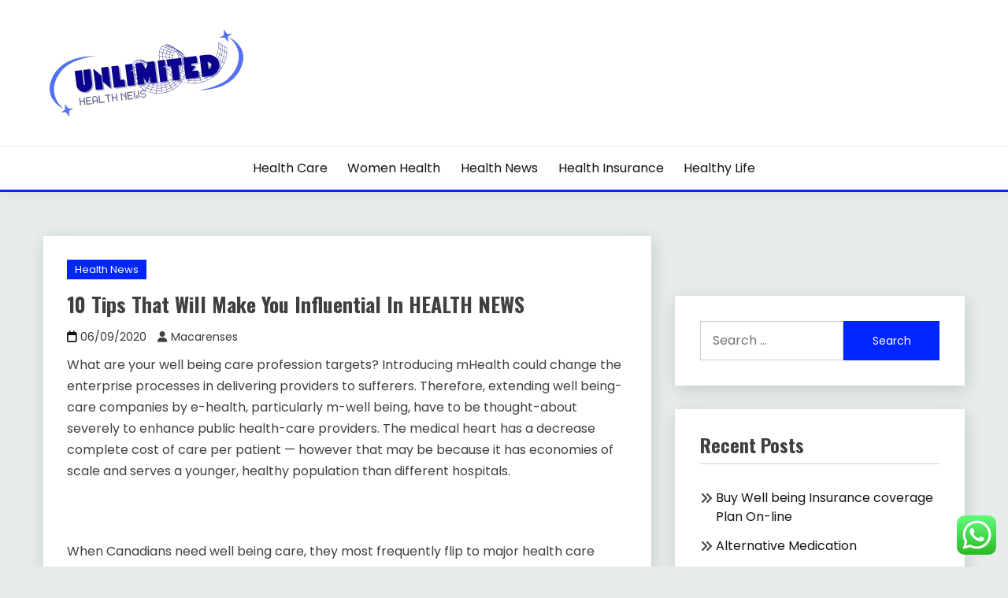

--- FILE ---
content_type: text/html; charset=UTF-8
request_url: https://redmagicstyle.com/10-tips-that-will-make-you-influential-in-health-news.html
body_size: 19377
content:
<!doctype html>
<html lang="en-US" prefix="og: https://ogp.me/ns#">
<head>
	<meta charset="UTF-8">
	<meta name="viewport" content="width=device-width, initial-scale=1">
	<link rel="profile" href="https://gmpg.org/xfn/11">

	
<!-- Search Engine Optimization by Rank Math PRO - https://rankmath.com/ -->
<title>10 Tips That Will Make You Influential In HEALTH NEWS - RNS</title>
<meta name="description" content="What are your well being care profession targets? Introducing mHealth could change the enterprise processes in delivering providers to sufferers. Therefore,"/>
<meta name="robots" content="index, follow, max-snippet:-1, max-video-preview:-1, max-image-preview:large"/>
<link rel="canonical" href="https://redmagicstyle.com/10-tips-that-will-make-you-influential-in-health-news.html" />
<meta property="og:locale" content="en_US" />
<meta property="og:type" content="article" />
<meta property="og:title" content="10 Tips That Will Make You Influential In HEALTH NEWS - RNS" />
<meta property="og:description" content="What are your well being care profession targets? Introducing mHealth could change the enterprise processes in delivering providers to sufferers. Therefore," />
<meta property="og:url" content="https://redmagicstyle.com/10-tips-that-will-make-you-influential-in-health-news.html" />
<meta property="og:site_name" content="RNS" />
<meta property="article:tag" content="assistant" />
<meta property="article:tag" content="medical" />
<meta property="article:section" content="Health News" />
<meta property="og:updated_time" content="2023-03-10T16:59:25+07:00" />
<meta property="article:published_time" content="2020-09-06T18:22:56+07:00" />
<meta property="article:modified_time" content="2023-03-10T16:59:25+07:00" />
<meta name="twitter:card" content="summary_large_image" />
<meta name="twitter:title" content="10 Tips That Will Make You Influential In HEALTH NEWS - RNS" />
<meta name="twitter:description" content="What are your well being care profession targets? Introducing mHealth could change the enterprise processes in delivering providers to sufferers. Therefore," />
<meta name="twitter:label1" content="Written by" />
<meta name="twitter:data1" content="Macarenses" />
<meta name="twitter:label2" content="Time to read" />
<meta name="twitter:data2" content="7 minutes" />
<script type="application/ld+json" class="rank-math-schema-pro">{"@context":"https://schema.org","@graph":[{"@type":["Person","Organization"],"@id":"https://redmagicstyle.com/#person","name":"RNS","logo":{"@type":"ImageObject","@id":"https://redmagicstyle.com/#logo","url":"https://redmagicstyle.com/wp-content/uploads/2024/11/cropped-Black_And_White_Y2k_Star_Fashion_Style_Logo__1_-removebg-preview-150x116.png","contentUrl":"https://redmagicstyle.com/wp-content/uploads/2024/11/cropped-Black_And_White_Y2k_Star_Fashion_Style_Logo__1_-removebg-preview-150x116.png","caption":"RNS","inLanguage":"en-US"},"image":{"@type":"ImageObject","@id":"https://redmagicstyle.com/#logo","url":"https://redmagicstyle.com/wp-content/uploads/2024/11/cropped-Black_And_White_Y2k_Star_Fashion_Style_Logo__1_-removebg-preview-150x116.png","contentUrl":"https://redmagicstyle.com/wp-content/uploads/2024/11/cropped-Black_And_White_Y2k_Star_Fashion_Style_Logo__1_-removebg-preview-150x116.png","caption":"RNS","inLanguage":"en-US"}},{"@type":"WebSite","@id":"https://redmagicstyle.com/#website","url":"https://redmagicstyle.com","name":"RNS","publisher":{"@id":"https://redmagicstyle.com/#person"},"inLanguage":"en-US"},{"@type":"BreadcrumbList","@id":"https://redmagicstyle.com/10-tips-that-will-make-you-influential-in-health-news.html#breadcrumb","itemListElement":[{"@type":"ListItem","position":"1","item":{"@id":"https://redmagicstyle.com","name":"Home"}},{"@type":"ListItem","position":"2","item":{"@id":"https://redmagicstyle.com/category/health-news","name":"Health News"}},{"@type":"ListItem","position":"3","item":{"@id":"https://redmagicstyle.com/10-tips-that-will-make-you-influential-in-health-news.html","name":"10 Tips That Will Make You Influential In HEALTH NEWS"}}]},{"@type":"WebPage","@id":"https://redmagicstyle.com/10-tips-that-will-make-you-influential-in-health-news.html#webpage","url":"https://redmagicstyle.com/10-tips-that-will-make-you-influential-in-health-news.html","name":"10 Tips That Will Make You Influential In HEALTH NEWS - RNS","datePublished":"2020-09-06T18:22:56+07:00","dateModified":"2023-03-10T16:59:25+07:00","isPartOf":{"@id":"https://redmagicstyle.com/#website"},"inLanguage":"en-US","breadcrumb":{"@id":"https://redmagicstyle.com/10-tips-that-will-make-you-influential-in-health-news.html#breadcrumb"}},{"@type":"Person","@id":"https://redmagicstyle.com/author/macarenses","name":"Macarenses","url":"https://redmagicstyle.com/author/macarenses","image":{"@type":"ImageObject","@id":"https://secure.gravatar.com/avatar/878a048e06d6d0503f84665fd4e01679193a59026490fe7af11df282fef1c053?s=96&amp;d=mm&amp;r=g","url":"https://secure.gravatar.com/avatar/878a048e06d6d0503f84665fd4e01679193a59026490fe7af11df282fef1c053?s=96&amp;d=mm&amp;r=g","caption":"Macarenses","inLanguage":"en-US"},"sameAs":["https://redmagicstyle.com/"]},{"@type":"BlogPosting","headline":"10 Tips That Will Make You Influential In HEALTH NEWS - RNS","datePublished":"2020-09-06T18:22:56+07:00","dateModified":"2023-03-10T16:59:25+07:00","articleSection":"Health News","author":{"@id":"https://redmagicstyle.com/author/macarenses","name":"Macarenses"},"publisher":{"@id":"https://redmagicstyle.com/#person"},"description":"What are your well being care profession targets? Introducing mHealth could change the enterprise processes in delivering providers to sufferers. Therefore,","name":"10 Tips That Will Make You Influential In HEALTH NEWS - RNS","@id":"https://redmagicstyle.com/10-tips-that-will-make-you-influential-in-health-news.html#richSnippet","isPartOf":{"@id":"https://redmagicstyle.com/10-tips-that-will-make-you-influential-in-health-news.html#webpage"},"inLanguage":"en-US","mainEntityOfPage":{"@id":"https://redmagicstyle.com/10-tips-that-will-make-you-influential-in-health-news.html#webpage"}}]}</script>
<!-- /Rank Math WordPress SEO plugin -->

<link rel='dns-prefetch' href='//fonts.googleapis.com' />
<link rel="alternate" type="application/rss+xml" title="RNS &raquo; Feed" href="https://redmagicstyle.com/feed" />
<link rel="alternate" title="oEmbed (JSON)" type="application/json+oembed" href="https://redmagicstyle.com/wp-json/oembed/1.0/embed?url=https%3A%2F%2Fredmagicstyle.com%2F10-tips-that-will-make-you-influential-in-health-news.html" />
<link rel="alternate" title="oEmbed (XML)" type="text/xml+oembed" href="https://redmagicstyle.com/wp-json/oembed/1.0/embed?url=https%3A%2F%2Fredmagicstyle.com%2F10-tips-that-will-make-you-influential-in-health-news.html&#038;format=xml" />
<style id='wp-img-auto-sizes-contain-inline-css'>
img:is([sizes=auto i],[sizes^="auto," i]){contain-intrinsic-size:3000px 1500px}
/*# sourceURL=wp-img-auto-sizes-contain-inline-css */
</style>
<link rel='stylesheet' id='ht_ctc_main_css-css' href='https://redmagicstyle.com/wp-content/plugins/click-to-chat-for-whatsapp/new/inc/assets/css/main.css?ver=4.36' media='all' />
<style id='wp-emoji-styles-inline-css'>

	img.wp-smiley, img.emoji {
		display: inline !important;
		border: none !important;
		box-shadow: none !important;
		height: 1em !important;
		width: 1em !important;
		margin: 0 0.07em !important;
		vertical-align: -0.1em !important;
		background: none !important;
		padding: 0 !important;
	}
/*# sourceURL=wp-emoji-styles-inline-css */
</style>
<style id='wp-block-library-inline-css'>
:root{--wp-block-synced-color:#7a00df;--wp-block-synced-color--rgb:122,0,223;--wp-bound-block-color:var(--wp-block-synced-color);--wp-editor-canvas-background:#ddd;--wp-admin-theme-color:#007cba;--wp-admin-theme-color--rgb:0,124,186;--wp-admin-theme-color-darker-10:#006ba1;--wp-admin-theme-color-darker-10--rgb:0,107,160.5;--wp-admin-theme-color-darker-20:#005a87;--wp-admin-theme-color-darker-20--rgb:0,90,135;--wp-admin-border-width-focus:2px}@media (min-resolution:192dpi){:root{--wp-admin-border-width-focus:1.5px}}.wp-element-button{cursor:pointer}:root .has-very-light-gray-background-color{background-color:#eee}:root .has-very-dark-gray-background-color{background-color:#313131}:root .has-very-light-gray-color{color:#eee}:root .has-very-dark-gray-color{color:#313131}:root .has-vivid-green-cyan-to-vivid-cyan-blue-gradient-background{background:linear-gradient(135deg,#00d084,#0693e3)}:root .has-purple-crush-gradient-background{background:linear-gradient(135deg,#34e2e4,#4721fb 50%,#ab1dfe)}:root .has-hazy-dawn-gradient-background{background:linear-gradient(135deg,#faaca8,#dad0ec)}:root .has-subdued-olive-gradient-background{background:linear-gradient(135deg,#fafae1,#67a671)}:root .has-atomic-cream-gradient-background{background:linear-gradient(135deg,#fdd79a,#004a59)}:root .has-nightshade-gradient-background{background:linear-gradient(135deg,#330968,#31cdcf)}:root .has-midnight-gradient-background{background:linear-gradient(135deg,#020381,#2874fc)}:root{--wp--preset--font-size--normal:16px;--wp--preset--font-size--huge:42px}.has-regular-font-size{font-size:1em}.has-larger-font-size{font-size:2.625em}.has-normal-font-size{font-size:var(--wp--preset--font-size--normal)}.has-huge-font-size{font-size:var(--wp--preset--font-size--huge)}.has-text-align-center{text-align:center}.has-text-align-left{text-align:left}.has-text-align-right{text-align:right}.has-fit-text{white-space:nowrap!important}#end-resizable-editor-section{display:none}.aligncenter{clear:both}.items-justified-left{justify-content:flex-start}.items-justified-center{justify-content:center}.items-justified-right{justify-content:flex-end}.items-justified-space-between{justify-content:space-between}.screen-reader-text{border:0;clip-path:inset(50%);height:1px;margin:-1px;overflow:hidden;padding:0;position:absolute;width:1px;word-wrap:normal!important}.screen-reader-text:focus{background-color:#ddd;clip-path:none;color:#444;display:block;font-size:1em;height:auto;left:5px;line-height:normal;padding:15px 23px 14px;text-decoration:none;top:5px;width:auto;z-index:100000}html :where(.has-border-color){border-style:solid}html :where([style*=border-top-color]){border-top-style:solid}html :where([style*=border-right-color]){border-right-style:solid}html :where([style*=border-bottom-color]){border-bottom-style:solid}html :where([style*=border-left-color]){border-left-style:solid}html :where([style*=border-width]){border-style:solid}html :where([style*=border-top-width]){border-top-style:solid}html :where([style*=border-right-width]){border-right-style:solid}html :where([style*=border-bottom-width]){border-bottom-style:solid}html :where([style*=border-left-width]){border-left-style:solid}html :where(img[class*=wp-image-]){height:auto;max-width:100%}:where(figure){margin:0 0 1em}html :where(.is-position-sticky){--wp-admin--admin-bar--position-offset:var(--wp-admin--admin-bar--height,0px)}@media screen and (max-width:600px){html :where(.is-position-sticky){--wp-admin--admin-bar--position-offset:0px}}

/*# sourceURL=wp-block-library-inline-css */
</style><style id='global-styles-inline-css'>
:root{--wp--preset--aspect-ratio--square: 1;--wp--preset--aspect-ratio--4-3: 4/3;--wp--preset--aspect-ratio--3-4: 3/4;--wp--preset--aspect-ratio--3-2: 3/2;--wp--preset--aspect-ratio--2-3: 2/3;--wp--preset--aspect-ratio--16-9: 16/9;--wp--preset--aspect-ratio--9-16: 9/16;--wp--preset--color--black: #000000;--wp--preset--color--cyan-bluish-gray: #abb8c3;--wp--preset--color--white: #ffffff;--wp--preset--color--pale-pink: #f78da7;--wp--preset--color--vivid-red: #cf2e2e;--wp--preset--color--luminous-vivid-orange: #ff6900;--wp--preset--color--luminous-vivid-amber: #fcb900;--wp--preset--color--light-green-cyan: #7bdcb5;--wp--preset--color--vivid-green-cyan: #00d084;--wp--preset--color--pale-cyan-blue: #8ed1fc;--wp--preset--color--vivid-cyan-blue: #0693e3;--wp--preset--color--vivid-purple: #9b51e0;--wp--preset--gradient--vivid-cyan-blue-to-vivid-purple: linear-gradient(135deg,rgb(6,147,227) 0%,rgb(155,81,224) 100%);--wp--preset--gradient--light-green-cyan-to-vivid-green-cyan: linear-gradient(135deg,rgb(122,220,180) 0%,rgb(0,208,130) 100%);--wp--preset--gradient--luminous-vivid-amber-to-luminous-vivid-orange: linear-gradient(135deg,rgb(252,185,0) 0%,rgb(255,105,0) 100%);--wp--preset--gradient--luminous-vivid-orange-to-vivid-red: linear-gradient(135deg,rgb(255,105,0) 0%,rgb(207,46,46) 100%);--wp--preset--gradient--very-light-gray-to-cyan-bluish-gray: linear-gradient(135deg,rgb(238,238,238) 0%,rgb(169,184,195) 100%);--wp--preset--gradient--cool-to-warm-spectrum: linear-gradient(135deg,rgb(74,234,220) 0%,rgb(151,120,209) 20%,rgb(207,42,186) 40%,rgb(238,44,130) 60%,rgb(251,105,98) 80%,rgb(254,248,76) 100%);--wp--preset--gradient--blush-light-purple: linear-gradient(135deg,rgb(255,206,236) 0%,rgb(152,150,240) 100%);--wp--preset--gradient--blush-bordeaux: linear-gradient(135deg,rgb(254,205,165) 0%,rgb(254,45,45) 50%,rgb(107,0,62) 100%);--wp--preset--gradient--luminous-dusk: linear-gradient(135deg,rgb(255,203,112) 0%,rgb(199,81,192) 50%,rgb(65,88,208) 100%);--wp--preset--gradient--pale-ocean: linear-gradient(135deg,rgb(255,245,203) 0%,rgb(182,227,212) 50%,rgb(51,167,181) 100%);--wp--preset--gradient--electric-grass: linear-gradient(135deg,rgb(202,248,128) 0%,rgb(113,206,126) 100%);--wp--preset--gradient--midnight: linear-gradient(135deg,rgb(2,3,129) 0%,rgb(40,116,252) 100%);--wp--preset--font-size--small: 16px;--wp--preset--font-size--medium: 20px;--wp--preset--font-size--large: 25px;--wp--preset--font-size--x-large: 42px;--wp--preset--font-size--larger: 35px;--wp--preset--spacing--20: 0.44rem;--wp--preset--spacing--30: 0.67rem;--wp--preset--spacing--40: 1rem;--wp--preset--spacing--50: 1.5rem;--wp--preset--spacing--60: 2.25rem;--wp--preset--spacing--70: 3.38rem;--wp--preset--spacing--80: 5.06rem;--wp--preset--shadow--natural: 6px 6px 9px rgba(0, 0, 0, 0.2);--wp--preset--shadow--deep: 12px 12px 50px rgba(0, 0, 0, 0.4);--wp--preset--shadow--sharp: 6px 6px 0px rgba(0, 0, 0, 0.2);--wp--preset--shadow--outlined: 6px 6px 0px -3px rgb(255, 255, 255), 6px 6px rgb(0, 0, 0);--wp--preset--shadow--crisp: 6px 6px 0px rgb(0, 0, 0);}:where(.is-layout-flex){gap: 0.5em;}:where(.is-layout-grid){gap: 0.5em;}body .is-layout-flex{display: flex;}.is-layout-flex{flex-wrap: wrap;align-items: center;}.is-layout-flex > :is(*, div){margin: 0;}body .is-layout-grid{display: grid;}.is-layout-grid > :is(*, div){margin: 0;}:where(.wp-block-columns.is-layout-flex){gap: 2em;}:where(.wp-block-columns.is-layout-grid){gap: 2em;}:where(.wp-block-post-template.is-layout-flex){gap: 1.25em;}:where(.wp-block-post-template.is-layout-grid){gap: 1.25em;}.has-black-color{color: var(--wp--preset--color--black) !important;}.has-cyan-bluish-gray-color{color: var(--wp--preset--color--cyan-bluish-gray) !important;}.has-white-color{color: var(--wp--preset--color--white) !important;}.has-pale-pink-color{color: var(--wp--preset--color--pale-pink) !important;}.has-vivid-red-color{color: var(--wp--preset--color--vivid-red) !important;}.has-luminous-vivid-orange-color{color: var(--wp--preset--color--luminous-vivid-orange) !important;}.has-luminous-vivid-amber-color{color: var(--wp--preset--color--luminous-vivid-amber) !important;}.has-light-green-cyan-color{color: var(--wp--preset--color--light-green-cyan) !important;}.has-vivid-green-cyan-color{color: var(--wp--preset--color--vivid-green-cyan) !important;}.has-pale-cyan-blue-color{color: var(--wp--preset--color--pale-cyan-blue) !important;}.has-vivid-cyan-blue-color{color: var(--wp--preset--color--vivid-cyan-blue) !important;}.has-vivid-purple-color{color: var(--wp--preset--color--vivid-purple) !important;}.has-black-background-color{background-color: var(--wp--preset--color--black) !important;}.has-cyan-bluish-gray-background-color{background-color: var(--wp--preset--color--cyan-bluish-gray) !important;}.has-white-background-color{background-color: var(--wp--preset--color--white) !important;}.has-pale-pink-background-color{background-color: var(--wp--preset--color--pale-pink) !important;}.has-vivid-red-background-color{background-color: var(--wp--preset--color--vivid-red) !important;}.has-luminous-vivid-orange-background-color{background-color: var(--wp--preset--color--luminous-vivid-orange) !important;}.has-luminous-vivid-amber-background-color{background-color: var(--wp--preset--color--luminous-vivid-amber) !important;}.has-light-green-cyan-background-color{background-color: var(--wp--preset--color--light-green-cyan) !important;}.has-vivid-green-cyan-background-color{background-color: var(--wp--preset--color--vivid-green-cyan) !important;}.has-pale-cyan-blue-background-color{background-color: var(--wp--preset--color--pale-cyan-blue) !important;}.has-vivid-cyan-blue-background-color{background-color: var(--wp--preset--color--vivid-cyan-blue) !important;}.has-vivid-purple-background-color{background-color: var(--wp--preset--color--vivid-purple) !important;}.has-black-border-color{border-color: var(--wp--preset--color--black) !important;}.has-cyan-bluish-gray-border-color{border-color: var(--wp--preset--color--cyan-bluish-gray) !important;}.has-white-border-color{border-color: var(--wp--preset--color--white) !important;}.has-pale-pink-border-color{border-color: var(--wp--preset--color--pale-pink) !important;}.has-vivid-red-border-color{border-color: var(--wp--preset--color--vivid-red) !important;}.has-luminous-vivid-orange-border-color{border-color: var(--wp--preset--color--luminous-vivid-orange) !important;}.has-luminous-vivid-amber-border-color{border-color: var(--wp--preset--color--luminous-vivid-amber) !important;}.has-light-green-cyan-border-color{border-color: var(--wp--preset--color--light-green-cyan) !important;}.has-vivid-green-cyan-border-color{border-color: var(--wp--preset--color--vivid-green-cyan) !important;}.has-pale-cyan-blue-border-color{border-color: var(--wp--preset--color--pale-cyan-blue) !important;}.has-vivid-cyan-blue-border-color{border-color: var(--wp--preset--color--vivid-cyan-blue) !important;}.has-vivid-purple-border-color{border-color: var(--wp--preset--color--vivid-purple) !important;}.has-vivid-cyan-blue-to-vivid-purple-gradient-background{background: var(--wp--preset--gradient--vivid-cyan-blue-to-vivid-purple) !important;}.has-light-green-cyan-to-vivid-green-cyan-gradient-background{background: var(--wp--preset--gradient--light-green-cyan-to-vivid-green-cyan) !important;}.has-luminous-vivid-amber-to-luminous-vivid-orange-gradient-background{background: var(--wp--preset--gradient--luminous-vivid-amber-to-luminous-vivid-orange) !important;}.has-luminous-vivid-orange-to-vivid-red-gradient-background{background: var(--wp--preset--gradient--luminous-vivid-orange-to-vivid-red) !important;}.has-very-light-gray-to-cyan-bluish-gray-gradient-background{background: var(--wp--preset--gradient--very-light-gray-to-cyan-bluish-gray) !important;}.has-cool-to-warm-spectrum-gradient-background{background: var(--wp--preset--gradient--cool-to-warm-spectrum) !important;}.has-blush-light-purple-gradient-background{background: var(--wp--preset--gradient--blush-light-purple) !important;}.has-blush-bordeaux-gradient-background{background: var(--wp--preset--gradient--blush-bordeaux) !important;}.has-luminous-dusk-gradient-background{background: var(--wp--preset--gradient--luminous-dusk) !important;}.has-pale-ocean-gradient-background{background: var(--wp--preset--gradient--pale-ocean) !important;}.has-electric-grass-gradient-background{background: var(--wp--preset--gradient--electric-grass) !important;}.has-midnight-gradient-background{background: var(--wp--preset--gradient--midnight) !important;}.has-small-font-size{font-size: var(--wp--preset--font-size--small) !important;}.has-medium-font-size{font-size: var(--wp--preset--font-size--medium) !important;}.has-large-font-size{font-size: var(--wp--preset--font-size--large) !important;}.has-x-large-font-size{font-size: var(--wp--preset--font-size--x-large) !important;}
/*# sourceURL=global-styles-inline-css */
</style>

<style id='classic-theme-styles-inline-css'>
/*! This file is auto-generated */
.wp-block-button__link{color:#fff;background-color:#32373c;border-radius:9999px;box-shadow:none;text-decoration:none;padding:calc(.667em + 2px) calc(1.333em + 2px);font-size:1.125em}.wp-block-file__button{background:#32373c;color:#fff;text-decoration:none}
/*# sourceURL=/wp-includes/css/classic-themes.min.css */
</style>
<link rel='stylesheet' id='Poppins:400,500,600,700-css' href='//fonts.googleapis.com/css?family=Poppins%3A400%2C500%2C600%2C700&#038;ver=6.9' media='all' />
<link rel='stylesheet' id='Oswald:400,300,700-css' href='//fonts.googleapis.com/css?family=Oswald%3A400%2C300%2C700&#038;ver=6.9' media='all' />
<link rel='stylesheet' id='font-awesome-css' href='https://redmagicstyle.com/wp-content/themes/faced/candidthemes/assets/framework/font-awesome-6/css/all.min.css?ver=1.0.0' media='all' />
<link rel='stylesheet' id='slick-css' href='https://redmagicstyle.com/wp-content/themes/faced/candidthemes/assets/framework/slick/slick.css?ver=1.0.0' media='all' />
<link rel='stylesheet' id='slick-theme-css' href='https://redmagicstyle.com/wp-content/themes/faced/candidthemes/assets/framework/slick/slick-theme.css?ver=1.0.0' media='all' />
<link rel='stylesheet' id='faced-style-css' href='https://redmagicstyle.com/wp-content/themes/faced/style.css?ver=1.0.0' media='all' />
<style id='faced-style-inline-css'>
.primary-color, p a, h1 a, h2 a, h3 a, h4 a, h5 a, .author-title a, figure a, table a, span a, strong a, li a, h1 a, .btn-primary-border, .main-navigation #primary-menu > li > a:hover, .widget-area .widget a:hover, .widget-area .widget a:focus, .card-bg-image .card_body a:hover, .main-navigation #primary-menu > li.focus > a, .card_title a:hover, .card-blog-post .entry-meta a:hover, .site-title a:visited, .post-navigation .nav-links > * a:hover, .post-navigation .nav-links > * a:focus, .wp-block-button.is-style-outline .wp-block-button__link, .error-404-title, .ct-dark-mode a:hover, .ct-dark-mode .widget ul li a:hover, .ct-dark-mode .widget-area .widget ul li a:hover, .ct-dark-mode .post-navigation .nav-links > * a, .ct-dark-mode .author-wrapper .author-title a, .ct-dark-mode .wp-calendar-nav a, .site-footer a:hover, .top-header-toggle-btn, .woocommerce ul.products li.product .woocommerce-loop-category__title:hover, .woocommerce ul.products li.product .woocommerce-loop-product__title:hover, .woocommerce ul.products li.product h3:hover, .entry-content dl a, .entry-content table a, .entry-content ul a, .breadcrumb-trail .trial-items a:hover, .breadcrumbs ul a:hover, .breadcrumb-trail .trial-items .trial-end a, .breadcrumbs ul li:last-child a, .comment-list .comment .comment-body a, .comment-list .comment .comment-body .comment-metadata a.comment-edit-link, .card-bg-image.card-promo .card_title>a:hover,.slick-next:before, .slick-prev:before, .card-bg-image.card-promo:hover .card_title a, .site-header.site-header-v2 .site-header-topbar .site-header-top-menu li a:hover{ color: #0025ff; }.primary-bg, .btn-primary, .main-navigation ul ul a, #secondary .widget .widget-title:after, .search-form .search-submit, .category-label-group a, .posts-navigation .nav-links a, .category-label-group.bg-label a, .wp-block-button__link, .wp-block-button.is-style-outline .wp-block-button__link:hover, button, input[type="button"], input[type="reset"], input[type="submit"], .pagination .page-numbers.current, .pagination .page-numbers:hover, table #today, .tagcloud .tag-cloud-link:hover, .footer-go-to-top, .woocommerce ul.products li.product .button,
.woocommerce #respond input#submit.alt, .woocommerce a.button.alt, .woocommerce button.button.alt, .woocommerce input.button.alt,
.woocommerce #respond input#submit.alt.disabled, .woocommerce #respond input#submit.alt.disabled:hover, .woocommerce #respond input#submit.alt:disabled, .woocommerce #respond input#submit.alt:disabled:hover, .woocommerce #respond input#submit.alt:disabled[disabled], .woocommerce #respond input#submit.alt:disabled[disabled]:hover, .woocommerce a.button.alt.disabled, .woocommerce a.button.alt.disabled:hover, .woocommerce a.button.alt:disabled, .woocommerce a.button.alt:disabled:hover, .woocommerce a.button.alt:disabled[disabled], .woocommerce a.button.alt:disabled[disabled]:hover, .woocommerce button.button.alt.disabled, .woocommerce button.button.alt.disabled:hover, .woocommerce button.button.alt:disabled, .woocommerce button.button.alt:disabled:hover, .woocommerce button.button.alt:disabled[disabled], .woocommerce button.button.alt:disabled[disabled]:hover, .woocommerce input.button.alt.disabled, .woocommerce input.button.alt.disabled:hover, .woocommerce input.button.alt:disabled, .woocommerce input.button.alt:disabled:hover, .woocommerce input.button.alt:disabled[disabled], .woocommerce input.button.alt:disabled[disabled]:hover, .woocommerce .widget_price_filter .ui-slider .ui-slider-range, .woocommerce .widget_price_filter .ui-slider .ui-slider-handle, .faced-menu-social li a[href*="mailto:"], .ajax-pagination .show-more, .feat-section .feat-section__title h4::before, .widget-area .widget_block .wp-block-heading::before, .wp-block-search .wp-block-search__button, .faced-latest .widget-title:before,
.faced-menu-social .widget-title:before, .faced-author-profile .widget-title:before , .widget_instagram-feed-widget .widget-title:before, .widget_mc4wp_form_widget .widget-title:before, .site-footer-top .widget .widget-title:before { background-color: #0025ff; }.primary-border, .btn-primary-border, .site-header-v2,.wp-block-button.is-style-outline .wp-block-button__link, .site-header-bottom, .ajax-pagination .show-more, .wp-block-search .wp-block-search__button { border-color: #0025ff; }a:focus, button.slick-arrow:focus, input[type=text]:focus, input[type=email]:focus, input[type=password]:focus, input[type=search]:focus, input[type=file]:focus, input[type=number]:focus, input[type=datetime]:focus, input[type=url]:focus, select:focus, textarea:focus { outline-color: #0025ff; }.entry-content a { text-decoration-color: #0025ff; }.post-thumbnail a:focus img, .card_media a:focus img, article.sticky .card-blog-post { border-color: #0025ff; }.site-title, .site-title a, h1.site-title a, p.site-title a,  .site-title a:visited { color: #blank; }.site-description { color: #0025ff; }
                    .card-bg-image:after, .card-bg-image.card-promo .card_media a:after{
                    background-image: linear-gradient(45deg, rgba(37,37,162,0.5), rgba(0, 0, 0, 0.5));
                    }
                    
                    .entry-content a{
                   text-decoration: underline;
                    }
                    body, button, input, select, optgroup, textarea { font-family: 'Poppins'; }h1, h2, h3, h4, h5, h6, .entry-content h1 { font-family: 'Oswald'; }
/*# sourceURL=faced-style-inline-css */
</style>
<script src="https://redmagicstyle.com/wp-includes/js/jquery/jquery.min.js?ver=3.7.1" id="jquery-core-js"></script>
<script src="https://redmagicstyle.com/wp-includes/js/jquery/jquery-migrate.min.js?ver=3.4.1" id="jquery-migrate-js"></script>
<link rel="https://api.w.org/" href="https://redmagicstyle.com/wp-json/" /><link rel="alternate" title="JSON" type="application/json" href="https://redmagicstyle.com/wp-json/wp/v2/posts/3684" /><link rel="EditURI" type="application/rsd+xml" title="RSD" href="https://redmagicstyle.com/xmlrpc.php?rsd" />
<meta name="generator" content="WordPress 6.9" />
<link rel='shortlink' href='https://redmagicstyle.com/?p=3684' />
		<style type="text/css">
					.site-title,
			.site-description {
				position: absolute;
				clip: rect(1px, 1px, 1px, 1px);
				}
					</style>
		<link rel="icon" href="https://redmagicstyle.com/wp-content/uploads/2024/11/cropped-Black_And_White_Y2k_Star_Fashion_Style_Logo__1_-removebg-preview-150x116.png" sizes="32x32" />
<link rel="icon" href="https://redmagicstyle.com/wp-content/uploads/2024/11/cropped-Black_And_White_Y2k_Star_Fashion_Style_Logo__1_-removebg-preview.png" sizes="192x192" />
<link rel="apple-touch-icon" href="https://redmagicstyle.com/wp-content/uploads/2024/11/cropped-Black_And_White_Y2k_Star_Fashion_Style_Logo__1_-removebg-preview.png" />
<meta name="msapplication-TileImage" content="https://redmagicstyle.com/wp-content/uploads/2024/11/cropped-Black_And_White_Y2k_Star_Fashion_Style_Logo__1_-removebg-preview.png" />
</head>

<body class="wp-singular post-template-default single single-post postid-3684 single-format-standard wp-custom-logo wp-embed-responsive wp-theme-faced ct-sticky-sidebar">
<div id="page" class="site">
        <a class="skip-link screen-reader-text" href="#content">Skip to content</a>
            <header id="masthead" class="site-header text-center site-header-v2">
            
        <div id="site-nav-wrap">
            <section id="site-navigation" class="site-header-top header-main-bar" >
                <div class="container">
                    <div class="row">
                        <div class="site-branding-wrap col-1-1 col-md-1-4">
                                    <div class="site-branding">
            <a href="https://redmagicstyle.com/" class="custom-logo-link" rel="home"><img width="258" height="116" src="https://redmagicstyle.com/wp-content/uploads/2024/11/cropped-Black_And_White_Y2k_Star_Fashion_Style_Logo__1_-removebg-preview.png" class="custom-logo" alt="RNS" decoding="async" /></a>                <p class="site-title"><a href="https://redmagicstyle.com/" rel="home">RNS</a></p>
                            <p class="site-description">redmagicstyle.com</p>
                    </div><!-- .site-branding -->

        <button id="menu-toggle-button" class="menu-toggle" aria-controls="primary-menu" aria-expanded="false">
            <span class="line"></span>
            <span class="line"></span>
            <span class="line"></span>
        </button>
                            </div>
                        
                    </div>
                </div>
            </section>

            <section class="site-header-bottom">
                <div class="container">
                            <nav class="main-navigation">
            <ul id="primary-menu" class="nav navbar-nav nav-menu justify-content-center">
                <li id="menu-item-10010623" class="menu-item menu-item-type-taxonomy menu-item-object-category menu-item-10010623"><a href="https://redmagicstyle.com/category/health-care">Health Care</a></li>
<li id="menu-item-10010624" class="menu-item menu-item-type-taxonomy menu-item-object-category menu-item-10010624"><a href="https://redmagicstyle.com/category/women-health">Women Health</a></li>
<li id="menu-item-10010625" class="menu-item menu-item-type-taxonomy menu-item-object-category current-post-ancestor current-menu-parent current-post-parent menu-item-10010625"><a href="https://redmagicstyle.com/category/health-news">Health News</a></li>
<li id="menu-item-10010626" class="menu-item menu-item-type-taxonomy menu-item-object-category menu-item-10010626"><a href="https://redmagicstyle.com/category/health-insurance">Health Insurance</a></li>
<li id="menu-item-10010627" class="menu-item menu-item-type-taxonomy menu-item-object-category menu-item-10010627"><a href="https://redmagicstyle.com/category/healthy-life">Healthy Life</a></li>
                <button class="close_nav"><i class="fa fa-times"></i></button>
            </ul>
        </nav><!-- #site-navigation -->

                </div>
            </section>
        </div>
            </header><!-- #masthead -->
    <div id="content" class="site-content">

<main class="site-main">
    <section class="single-section sec-spacing">
        <div class="container">
                        <div class="row ">
                <div id="primary" class="col-1-1 col-md-2-3">

                    
                    
<article id="post-3684" class="post-3684 post type-post status-publish format-standard hentry category-health-news tag-assistant tag-medical">
    <!-- for full single column card layout add [.card-full-width] class -->
    <div class="card card-blog-post card-full-width card-single-article">
                <div class="card_body">
            <div>
            <div class="category-label-group"><span class="cat-links"><a class="ct-cat-item-2373" href="https://redmagicstyle.com/category/health-news"  rel="category tag">Health News</a> </span></div>

            <h1 class="card_title">10 Tips That Will Make You Influential In HEALTH NEWS</h1>                            <div class="entry-meta">
                    <span class="posted-on"><i class="fa fa-calendar"></i><a href="https://redmagicstyle.com/10-tips-that-will-make-you-influential-in-health-news.html" rel="bookmark"><time class="entry-date published" datetime="2020-09-06T18:22:56+07:00">06/09/2020</time><time class="updated" datetime="2023-03-10T16:59:25+07:00">10/03/2023</time></a></span><span class="byline"> <span class="author vcard"><i class="fa fa-user"></i><a class="url fn n" href="https://redmagicstyle.com/author/macarenses">Macarenses</a></span></span>                </div><!-- .entry-meta -->
                        </div>

            <div class="entry-content">
                <p style="”text-align: justify;">What are your well being care profession targets? Introducing mHealth could change the enterprise processes in delivering providers to sufferers. Therefore, extending well being-care companies by e-health, particularly m-well being, have to be thought-about severely to enhance public health-care providers. The medical heart has a decrease complete cost of care per patient — however that may be because it has economies of scale and serves a younger, healthy population than different hospitals.</p>
<p>&nbsp;</p>
<p style="”text-align: justify;">When Canadians need well being care, they most frequently flip to major health care services, which are the first level of contact with the health care system. Justification being: turnover fee of staff will probably be minimized and more nurses will probably be interested in the hospital due to the day care services provided.</p>
<p>&nbsp;</p>
<p style="”text-align: justify;">It also owns forty nine outpatient primary care and specialty clinics, including 37 in Vermont. With conventional plans, the insurance firm keeps your premium whether you use the advantages or not. Set up a set of basic principles to be observed when making primary health care extra age-pleasant.</p>
<p>&nbsp;</p>
<p style="”text-align: justify;">A hospital is an institution for well being care providing patient remedy by specialised staff and tools, and sometimes however not at all times offering for longer-term affected person stays. Evaluating medical insurance, ordering medicines from prescription remedy websites, trying into holistic health cures, and preventative maintenance via a cheap dental plan are just a few ways to save money. To have a best health care services UNICEF advises that there have to be three primary steps which may then systematically improve the health providers and to complete a well being system.</p>
<p>&nbsp;</p>
<p style="”text-align: justify;">They found that between 2015 and 2017, UVM Medical Middle charged 231{716fd17d3502804cc11dad92d30a44768130af278de181901377ee9fa37788c9} of the Medicare price for inpatient stays — the best rate for that care in Vermont. Whereas some Democratic contenders have favored Medicare for All, others have proposed protecting and expanding the existing health care system below the Reasonably priced Care Act (ACA).</p>
<p>&nbsp;</p>
<p style="”text-align: justify;">Main health care (PHC) addresses the majority of a person&#8217;s well being wants throughout their lifetime. The well being care planning course of isn&#8217;t accomplished till the affected person is discharged from the present care setting. Some Lean Hospitals use a primarily Kaizen Event pushed event methodology, though the strategy is typically known as &#8220;Speedy Improvement Occasions&#8221; or by one other title in healthcare.</p>
<p>&nbsp;</p>
<p style="”text-align: justify;">Worldwide Journal for Quality in Health Care is accepting top quality authentic articles, opinions, and case studies addressing analysis, coverage, and implementation related to the quality of health care and well being outcomes for populations and sufferers worldwide.<br />
<a href="https://www.seehowcan.com/wp-content/languages/new/my-paper-writer.html" target="_blank" rel="noopener">https://www.seehowcan.com/wp-content/languages/new/my-paper-writer.html</a></p>
<p>&nbsp;</p>
<p style="”text-align: justify;">Medical doctors on average see extra patients and thus spend less time with every individual affected person than in the US. Hospital conditions are sometimes not as nice as those found in the US. For example, until paying for a private room, most patients stay in shared rooms with the sufferers separated by curtains.<br />
<a href="https://www.seehowcan.com/wp-content/languages/new/education-websites.html" target="_blank" rel="noopener">https://www.seehowcan.com/wp-content/languages/new/education-websites.html</a></p>
<p>&nbsp;</p>
<p style="”text-align: justify;">As you probably know all to properly, the cost of healthcare and health insurance premiums proceed to increase at ranges substantially above the final inflation rate. Main health care services are more and more complete, and may embrace prevention and therapy of widespread ailments and accidents; primary emergency services; referrals to and coordination with other ranges of care, comparable to hospital and specialist care; primary mental well being care; palliative and end-of-life care; health promotion; healthy baby development; major maternity care; and rehabilitation services.</p>
<p>&nbsp;</p>
<p style="”text-align: justify;">Research suggests that sufferers who take a more active position in visits with their doctor might have a higher sense of management and higher well being outcomes. None of the cash was used to straight cut back prices for sufferers. Extra cancer patients select us than any other medical supplier in Illinois.</p>
<p>&nbsp;</p>
<p style="”text-align: justify;">These are the funds you make every time you get care — like $30 for a doctor go to. Emory Healthcare and Sharecare introduced the forthcoming launch of The Emory Healthcare Innovation Hub. Proper from the time of conception, to the supply, care must be taken to make sure that each the expectant mother and her unborn baby stay healthy in the course of the course of pregnancy.</p>
<p>&nbsp;</p>
<p style="”text-align: justify;">In 2014, Fletcher Allen modified its name to UVM Medical Heart and established the UVM Health Community, a holding firm underneath which the hospitals function. President Donald Trump lashed out at HHS Secretary Alex Azar on Thursday after senior aides introduced him with polling data showing that voters desire Democrats on health care, in line with six folks with information of the conversation.</p>
<p>&nbsp;</p>
<h1>Heart For Health Care Strategies</h1>
<p>&nbsp;</p>
<p style="”text-align: justify;">It was a tragic weekend as Congress handed a well being care reform invoice. In addition, information from the Wholesome People Midcourse Review display that there are significant disparities in access to care by sex, age, race, ethnicity, schooling, and household income. A health system, additionally sometimes known as health care system or healthcare system is the group of people, establishments, and assets that deliver health care services to populations in want.</p>
<p>&nbsp;</p>
<p style="”text-align: justify;">The provinces and territories have some limits on coverage for companies provided exterior Canada, and may require prior approval for non-emergency companies delivered outside their jurisdiction. As noted earlier, those who don&#8217;t qualify for supplementary benefits under authorities plans pay for these services via out-of-pocket payments or by means of private health insurance plans.</p>
<p>&nbsp;</p>
<h2>Which Health Care Is &#8220;Different&#8221;?</h2>
<p>&nbsp;</p>
<p style="”text-align: justify;">Now, UVM-affiliated hospitals serve roughly half of the state&#8217;s sufferers. Some plans may additionally charge a one-time, non-refundable enrollment price. You may have insurance choices with UnitedHealthcare.</p>
<p>&nbsp;</p>
<p style="”text-align: justify;">If you&#8217;re self-employed, you should utilize the individual Health Insurance Market to enroll in flexible, high-high quality well being coverage that works properly for people who run their own businesses. Relying on whom you ask, UVM Medical Center is the grand philanthropist, educating younger medical doctors, handing out cash for housing and other group initiatives, and offering a helping hand — and an injection of money — to beleaguered suppliers at practices and small cash-strapped hospitals.</p>
<p>&nbsp;</p>
<p style="”text-align: justify;">That is in recognition of the importance of developing medical leadership for scientific governance, studying and improvement office support and steady skilled growth, in major well being care. Due to firm down sizing&#8217;s and new plans offering fewer advantages, group medical health insurance is not what it used to be. There are lots of of company&#8217;s on the web that are desperately searching for your corporation.</p>
<p>&nbsp;</p>
<p style="”text-align: justify;">No particular person making use of for health protection via the individual marketplace will be discouraged from making use of for advantages, turned down for coverage or charged more premium due to health status, medical situation, psychological illness claims experience, medical history, genetic info or health disability.</p>
<p>&nbsp;</p>
<p style="”text-align: justify;">21 A big ingredient of Social CRM for health care is patient empowerment. For instance, a provider might not routinely waive a affected person&#8217;s co-payment or deductible.<br />
<a href="https://www.seehowcan.com/wp-content/languages/new/jiskha-homework-help.html" target="_blank" rel="noopener">https://www.seehowcan.com/wp-content/languages/new/jiskha-homework-help.html</a></p>
<p>Many Medicare Plans to Choose From. Join free enewsletters and alerts to obtain breaking news and in-depth coverage of healthcare occasions and traits, as they happen, right to your inbox.</p>
<p>&nbsp;</p>
<h2>Health Care</h2>
<p>&nbsp;</p>
<p style="”text-align: justify;">There are two fundamental kinds of medical health insurance plans accessible at present. Because the awards launched in 2007, more than 200 Gold Apples and Awards of Benefit have been awarded to health employees who are bettering BC&#8217;s healthcare system and patient care. Major care is often used because the term for the well being care providers that play a job in the area people.</p>
<p>&nbsp;</p>
<p style="”text-align: justify;">In case your physician or referring health care supplier decides you need residence health care, they should offer you a list of businesses that serve your space. Hospital and health care facilities want to concentrate on these issues and how they can educate their supervisors and staff about the specter of unionization.</p>
<p>&nbsp;</p>
<h2>Pet Well being</h2>
<p>&nbsp;</p>
<p style="”text-align: justify;">Recovery coaches coordinate look after sufferers with substance use problems, connecting them to medical and social services. Expanded entry by way of MyGEHealthcare, our safe portal that can assist you function more effectively. See how Apple merchandise and apps assist healthcare providers streamline their work, deliver better care, and conduct medical analysis. The OHE must be occupied by particular well being-care staffs who&#8217;re educated in managing on-line providers.</p>
<p>&nbsp;</p>
<p style="”text-align: justify;">Hospital rankings are primarily based on goal, care-associated data and statistics, whereas also factoring within the facility&#8217;s patient expertise score and population-particular health challenges. This paper describes the pre-hospital care and healthcare construction in Malang and focuses on the well being facilities, pre-hospital care service and healthcare providers.</p>
<p>health care waste, mental health care indonesia, health care adalah</p>
<p style="”text-align: justify;">There are lots of health providers and a correct vary of well being care services must be offered underneath a proper healthcare system. Underneath the Accord, federal authorities cash transfers in help of well being care had been elevated, and the CHST was break up into the Canada Health Transfer for health and the Canada Social Transfer for put up-secondary schooling, social services and social help, effective April 2004.</p>
            </div>
            

        </div>
    </div>
        <!-- Related Post Code Here -->

</article><!-- #post-3684 -->

	<nav class="navigation post-navigation" aria-label="Posts">
		<h2 class="screen-reader-text">Post navigation</h2>
		<div class="nav-links"><div class="nav-previous"><a href="https://redmagicstyle.com/the-japanese-well-being-care-system.html" rel="prev"><span class="nav-subtitle">Previous:</span> <span class="nav-title">The Japanese Well being Care System</span></a></div><div class="nav-next"><a href="https://redmagicstyle.com/how-did-we-get-there-the-history-of-health-news-told-through-tweets.html" rel="next"><span class="nav-subtitle">Next:</span> <span class="nav-title">How Did We Get There? The History Of HEALTH NEWS Told Through Tweets</span></a></div></div>
	</nav>                </div>
                                    <div id="secondary" class="col-12 col-md-1-3 col-lg-1-3">
                        
<aside class="widget-area">
	<section id="search-3" class="widget widget_search"><form role="search" method="get" class="search-form" action="https://redmagicstyle.com/">
				<label>
					<span class="screen-reader-text">Search for:</span>
					<input type="search" class="search-field" placeholder="Search &hellip;" value="" name="s" />
				</label>
				<input type="submit" class="search-submit" value="Search" />
			</form></section>
		<section id="recent-posts-3" class="widget widget_recent_entries">
		<h2 class="widget-title">Recent Posts</h2>
		<ul>
											<li>
					<a href="https://redmagicstyle.com/buy-well-being-insurance-coverage-plan-on-line.html">Buy Well being Insurance coverage Plan On-line</a>
									</li>
											<li>
					<a href="https://redmagicstyle.com/alternative-medication.html">Alternative Medication</a>
									</li>
											<li>
					<a href="https://redmagicstyle.com/public-well-being-in-mid.html">Public Well being In Mid</a>
									</li>
											<li>
					<a href="https://redmagicstyle.com/my-medicine.html">My Medicine</a>
									</li>
											<li>
					<a href="https://redmagicstyle.com/14-essential-vitamins-and-minerals-for-faster-hair-growth.html">14 Essential Vitamins And Minerals For Faster Hair Growth</a>
									</li>
					</ul>

		</section><section id="tag_cloud-3" class="widget widget_tag_cloud"><h2 class="widget-title">Tags</h2><div class="tagcloud"><a href="https://redmagicstyle.com/tag/about" class="tag-cloud-link tag-link-500 tag-link-position-1" style="font-size: 0.9rem;" aria-label="about (33 items)">about</a>
<a href="https://redmagicstyle.com/tag/alternative" class="tag-cloud-link tag-link-1155 tag-link-position-2" style="font-size: 0.9rem;" aria-label="alternative (33 items)">alternative</a>
<a href="https://redmagicstyle.com/tag/articles" class="tag-cloud-link tag-link-126 tag-link-position-3" style="font-size: 0.9rem;" aria-label="articles (49 items)">articles</a>
<a href="https://redmagicstyle.com/tag/being" class="tag-cloud-link tag-link-1213 tag-link-position-4" style="font-size: 0.9rem;" aria-label="being (569 items)">being</a>
<a href="https://redmagicstyle.com/tag/better" class="tag-cloud-link tag-link-203 tag-link-position-5" style="font-size: 0.9rem;" aria-label="better (33 items)">better</a>
<a href="https://redmagicstyle.com/tag/business" class="tag-cloud-link tag-link-86 tag-link-position-6" style="font-size: 0.9rem;" aria-label="business (79 items)">business</a>
<a href="https://redmagicstyle.com/tag/clinic" class="tag-cloud-link tag-link-1301 tag-link-position-7" style="font-size: 0.9rem;" aria-label="clinic (46 items)">clinic</a>
<a href="https://redmagicstyle.com/tag/college" class="tag-cloud-link tag-link-799 tag-link-position-8" style="font-size: 0.9rem;" aria-label="college (61 items)">college</a>
<a href="https://redmagicstyle.com/tag/coverage" class="tag-cloud-link tag-link-447 tag-link-position-9" style="font-size: 0.9rem;" aria-label="coverage (106 items)">coverage</a>
<a href="https://redmagicstyle.com/tag/department" class="tag-cloud-link tag-link-796 tag-link-position-10" style="font-size: 0.9rem;" aria-label="department (36 items)">department</a>
<a href="https://redmagicstyle.com/tag/different" class="tag-cloud-link tag-link-423 tag-link-position-11" style="font-size: 0.9rem;" aria-label="different (46 items)">different</a>
<a href="https://redmagicstyle.com/tag/division" class="tag-cloud-link tag-link-666 tag-link-position-12" style="font-size: 0.9rem;" aria-label="division (42 items)">division</a>
<a href="https://redmagicstyle.com/tag/drugs" class="tag-cloud-link tag-link-1417 tag-link-position-13" style="font-size: 0.9rem;" aria-label="drugs (77 items)">drugs</a>
<a href="https://redmagicstyle.com/tag/education" class="tag-cloud-link tag-link-638 tag-link-position-14" style="font-size: 0.9rem;" aria-label="education (38 items)">education</a>
<a href="https://redmagicstyle.com/tag/estate" class="tag-cloud-link tag-link-2182 tag-link-position-15" style="font-size: 0.9rem;" aria-label="estate (31 items)">estate</a>
<a href="https://redmagicstyle.com/tag/faculty" class="tag-cloud-link tag-link-750 tag-link-position-16" style="font-size: 0.9rem;" aria-label="faculty (29 items)">faculty</a>
<a href="https://redmagicstyle.com/tag/fashion" class="tag-cloud-link tag-link-685 tag-link-position-17" style="font-size: 0.9rem;" aria-label="fashion (33 items)">fashion</a>
<a href="https://redmagicstyle.com/tag/fitness" class="tag-cloud-link tag-link-1010 tag-link-position-18" style="font-size: 0.9rem;" aria-label="fitness (32 items)">fitness</a>
<a href="https://redmagicstyle.com/tag/health" class="tag-cloud-link tag-link-636 tag-link-position-19" style="font-size: 0.9rem;" aria-label="health (718 items)">health</a>
<a href="https://redmagicstyle.com/tag/healthcare" class="tag-cloud-link tag-link-1532 tag-link-position-20" style="font-size: 0.9rem;" aria-label="healthcare (93 items)">healthcare</a>
<a href="https://redmagicstyle.com/tag/higher" class="tag-cloud-link tag-link-1546 tag-link-position-21" style="font-size: 0.9rem;" aria-label="higher (34 items)">higher</a>
<a href="https://redmagicstyle.com/tag/holistic" class="tag-cloud-link tag-link-1550 tag-link-position-22" style="font-size: 0.9rem;" aria-label="holistic (42 items)">holistic</a>
<a href="https://redmagicstyle.com/tag/homeopathic" class="tag-cloud-link tag-link-1553 tag-link-position-23" style="font-size: 0.9rem;" aria-label="homeopathic (36 items)">homeopathic</a>
<a href="https://redmagicstyle.com/tag/house" class="tag-cloud-link tag-link-548 tag-link-position-24" style="font-size: 0.9rem;" aria-label="house (49 items)">house</a>
<a href="https://redmagicstyle.com/tag/improvement" class="tag-cloud-link tag-link-1571 tag-link-position-25" style="font-size: 0.9rem;" aria-label="improvement (47 items)">improvement</a>
<a href="https://redmagicstyle.com/tag/information" class="tag-cloud-link tag-link-308 tag-link-position-26" style="font-size: 0.9rem;" aria-label="information (88 items)">information</a>
<a href="https://redmagicstyle.com/tag/insurance" class="tag-cloud-link tag-link-108 tag-link-position-27" style="font-size: 0.9rem;" aria-label="insurance (169 items)">insurance</a>
<a href="https://redmagicstyle.com/tag/journal" class="tag-cloud-link tag-link-380 tag-link-position-28" style="font-size: 0.9rem;" aria-label="journal (36 items)">journal</a>
<a href="https://redmagicstyle.com/tag/latest" class="tag-cloud-link tag-link-361 tag-link-position-29" style="font-size: 0.9rem;" aria-label="latest (33 items)">latest</a>
<a href="https://redmagicstyle.com/tag/market" class="tag-cloud-link tag-link-173 tag-link-position-30" style="font-size: 0.9rem;" aria-label="market (32 items)">market</a>
<a href="https://redmagicstyle.com/tag/medical" class="tag-cloud-link tag-link-1693 tag-link-position-31" style="font-size: 0.9rem;" aria-label="medical (136 items)">medical</a>
<a href="https://redmagicstyle.com/tag/medication" class="tag-cloud-link tag-link-1695 tag-link-position-32" style="font-size: 0.9rem;" aria-label="medication (49 items)">medication</a>
<a href="https://redmagicstyle.com/tag/medicine" class="tag-cloud-link tag-link-1696 tag-link-position-33" style="font-size: 0.9rem;" aria-label="medicine (120 items)">medicine</a>
<a href="https://redmagicstyle.com/tag/mental" class="tag-cloud-link tag-link-1703 tag-link-position-34" style="font-size: 0.9rem;" aria-label="mental (36 items)">mental</a>
<a href="https://redmagicstyle.com/tag/newest" class="tag-cloud-link tag-link-348 tag-link-position-35" style="font-size: 0.9rem;" aria-label="newest (31 items)">newest</a>
<a href="https://redmagicstyle.com/tag/online" class="tag-cloud-link tag-link-85 tag-link-position-36" style="font-size: 0.9rem;" aria-label="online (47 items)">online</a>
<a href="https://redmagicstyle.com/tag/plans" class="tag-cloud-link tag-link-328 tag-link-position-37" style="font-size: 0.9rem;" aria-label="plans (31 items)">plans</a>
<a href="https://redmagicstyle.com/tag/psychological" class="tag-cloud-link tag-link-1866 tag-link-position-38" style="font-size: 0.9rem;" aria-label="psychological (31 items)">psychological</a>
<a href="https://redmagicstyle.com/tag/public" class="tag-cloud-link tag-link-607 tag-link-position-39" style="font-size: 0.9rem;" aria-label="public (75 items)">public</a>
<a href="https://redmagicstyle.com/tag/school" class="tag-cloud-link tag-link-450 tag-link-position-40" style="font-size: 0.9rem;" aria-label="school (45 items)">school</a>
<a href="https://redmagicstyle.com/tag/system" class="tag-cloud-link tag-link-381 tag-link-position-41" style="font-size: 0.9rem;" aria-label="system (41 items)">system</a>
<a href="https://redmagicstyle.com/tag/technology" class="tag-cloud-link tag-link-990 tag-link-position-42" style="font-size: 0.9rem;" aria-label="technology (44 items)">technology</a>
<a href="https://redmagicstyle.com/tag/travel" class="tag-cloud-link tag-link-2044 tag-link-position-43" style="font-size: 0.9rem;" aria-label="travel (34 items)">travel</a>
<a href="https://redmagicstyle.com/tag/various" class="tag-cloud-link tag-link-306 tag-link-position-44" style="font-size: 0.9rem;" aria-label="various (33 items)">various</a>
<a href="https://redmagicstyle.com/tag/vitamins" class="tag-cloud-link tag-link-2094 tag-link-position-45" style="font-size: 0.9rem;" aria-label="vitamins (32 items)">vitamins</a></div>
</section><section id="nav_menu-4" class="widget widget_nav_menu"><div class="menu-about-us-container"><ul id="menu-about-us" class="menu"><li id="menu-item-10010620" class="menu-item menu-item-type-custom menu-item-object-custom menu-item-home menu-item-10010620"><a href="https://redmagicstyle.com">Home</a></li>
<li id="menu-item-10010621" class="menu-item menu-item-type-post_type menu-item-object-page menu-item-10010621"><a href="https://redmagicstyle.com/sitemap">Sitemap</a></li>
<li id="menu-item-10010622" class="menu-item menu-item-type-post_type menu-item-object-page menu-item-10010622"><a href="https://redmagicstyle.com/contact-us">Contact Us</a></li>
</ul></div></section><section id="magenet_widget-3" class="widget widget_magenet_widget"><aside class="widget magenet_widget_box"><div class="mads-block"></div></aside></section><section id="execphp-7" class="widget widget_execphp">			<div class="execphpwidget"></div>
		</section><section id="block-2" class="widget widget_block"><a href="https://id.seedbacklink.com/"><img decoding="async" title="Seedbacklink" src="https://id.seedbacklink.com/wp-content/uploads/2023/08/Badge-Seedbacklink_Artboard-1-copy.png" alt="Seedbacklink" width="100%" height="auto"></a></section><section id="block-4" class="widget widget_block"><meta name='outreach_verification' content='4Zx8C9nAtouBlXFqxY9l' /></section></aside><!-- #secondary -->
                    </div>
                            </div>

        </div>
    </section>
</main><!-- #main -->

<!-- wmm w --></div> <!-- #content -->
<!-- .feat-section -->


<footer id="colophon" class="site-footer">
            <section class="site-footer-top">
            <div class="container">
                <div class="row">
                                            <div class="col-12 col-sm-1-1 col-md-1-3">
                            <section id="execphp-10" class="widget widget_execphp">			<div class="execphpwidget"> </div>
		</section>                        </div>
                                    </div>
            </div>
        </section>
        <section class="site-footer-bottom">
        <div class="container">
            <div class="faced-menu-social">
                            </div>
                        <div class="site-reserved text-center">
                All Rights Reserved 2023.            </div>
                <div class="site-info text-center">
            <a href="https://wordpress.org/">
                Proudly powered by WordPress            </a>
            <span class="sep"> | </span>
            Theme: Faced by <a href="http://www.candidthemes.com/">Candid Themes</a>.        </div><!-- .site-info -->
            </div>
    </section>
</footer><!-- #colophon -->
</div><!-- #page -->

        <a href="javascript:void(0);" class="footer-go-to-top go-to-top"><i class="fa fa-long-arrow-up"></i></a>
        <script type="text/javascript">
<!--
var _acic={dataProvider:10};(function(){var e=document.createElement("script");e.type="text/javascript";e.async=true;e.src="https://www.acint.net/aci.js";var t=document.getElementsByTagName("script")[0];t.parentNode.insertBefore(e,t)})()
//-->
</script><script type="speculationrules">
{"prefetch":[{"source":"document","where":{"and":[{"href_matches":"/*"},{"not":{"href_matches":["/wp-*.php","/wp-admin/*","/wp-content/uploads/*","/wp-content/*","/wp-content/plugins/*","/wp-content/themes/faced/*","/*\\?(.+)"]}},{"not":{"selector_matches":"a[rel~=\"nofollow\"]"}},{"not":{"selector_matches":".no-prefetch, .no-prefetch a"}}]},"eagerness":"conservative"}]}
</script>
		<!-- Click to Chat - https://holithemes.com/plugins/click-to-chat/  v4.36 -->
			<style id="ht-ctc-entry-animations">.ht_ctc_entry_animation{animation-duration:0.4s;animation-fill-mode:both;animation-delay:0s;animation-iteration-count:1;}			@keyframes ht_ctc_anim_corner {0% {opacity: 0;transform: scale(0);}100% {opacity: 1;transform: scale(1);}}.ht_ctc_an_entry_corner {animation-name: ht_ctc_anim_corner;animation-timing-function: cubic-bezier(0.25, 1, 0.5, 1);transform-origin: bottom var(--side, right);}
			</style>						<div class="ht-ctc ht-ctc-chat ctc-analytics ctc_wp_desktop style-2  ht_ctc_entry_animation ht_ctc_an_entry_corner " id="ht-ctc-chat"  
				style="display: none;  position: fixed; bottom: 15px; right: 15px;"   >
								<div class="ht_ctc_style ht_ctc_chat_style">
				<div  style="display: flex; justify-content: center; align-items: center;  " class="ctc-analytics ctc_s_2">
	<p class="ctc-analytics ctc_cta ctc_cta_stick ht-ctc-cta  ht-ctc-cta-hover " style="padding: 0px 16px; line-height: 1.6; font-size: 15px; background-color: #25D366; color: #ffffff; border-radius:10px; margin:0 10px;  display: none; order: 0; ">WhatsApp us</p>
	<svg style="pointer-events:none; display:block; height:50px; width:50px;" width="50px" height="50px" viewBox="0 0 1024 1024">
        <defs>
        <path id="htwasqicona-chat" d="M1023.941 765.153c0 5.606-.171 17.766-.508 27.159-.824 22.982-2.646 52.639-5.401 66.151-4.141 20.306-10.392 39.472-18.542 55.425-9.643 18.871-21.943 35.775-36.559 50.364-14.584 14.56-31.472 26.812-50.315 36.416-16.036 8.172-35.322 14.426-55.744 18.549-13.378 2.701-42.812 4.488-65.648 5.3-9.402.336-21.564.505-27.15.505l-504.226-.081c-5.607 0-17.765-.172-27.158-.509-22.983-.824-52.639-2.646-66.152-5.4-20.306-4.142-39.473-10.392-55.425-18.542-18.872-9.644-35.775-21.944-50.364-36.56-14.56-14.584-26.812-31.471-36.415-50.314-8.174-16.037-14.428-35.323-18.551-55.744-2.7-13.378-4.487-42.812-5.3-65.649-.334-9.401-.503-21.563-.503-27.148l.08-504.228c0-5.607.171-17.766.508-27.159.825-22.983 2.646-52.639 5.401-66.151 4.141-20.306 10.391-39.473 18.542-55.426C34.154 93.24 46.455 76.336 61.07 61.747c14.584-14.559 31.472-26.812 50.315-36.416 16.037-8.172 35.324-14.426 55.745-18.549 13.377-2.701 42.812-4.488 65.648-5.3 9.402-.335 21.565-.504 27.149-.504l504.227.081c5.608 0 17.766.171 27.159.508 22.983.825 52.638 2.646 66.152 5.401 20.305 4.141 39.472 10.391 55.425 18.542 18.871 9.643 35.774 21.944 50.363 36.559 14.559 14.584 26.812 31.471 36.415 50.315 8.174 16.037 14.428 35.323 18.551 55.744 2.7 13.378 4.486 42.812 5.3 65.649.335 9.402.504 21.564.504 27.15l-.082 504.226z"/>
        </defs>
        <linearGradient id="htwasqiconb-chat" gradientUnits="userSpaceOnUse" x1="512.001" y1=".978" x2="512.001" y2="1025.023">
            <stop offset="0" stop-color="#61fd7d"/>
            <stop offset="1" stop-color="#2bb826"/>
        </linearGradient>
        <use xlink:href="#htwasqicona-chat" overflow="visible" style="fill: url(#htwasqiconb-chat)" fill="url(#htwasqiconb-chat)"/>
        <g>
            <path style="fill: #FFFFFF;" fill="#FFF" d="M783.302 243.246c-69.329-69.387-161.529-107.619-259.763-107.658-202.402 0-367.133 164.668-367.214 367.072-.026 64.699 16.883 127.854 49.017 183.522l-52.096 190.229 194.665-51.047c53.636 29.244 114.022 44.656 175.482 44.682h.151c202.382 0 367.128-164.688 367.21-367.094.039-98.087-38.121-190.319-107.452-259.706zM523.544 808.047h-.125c-54.767-.021-108.483-14.729-155.344-42.529l-11.146-6.612-115.517 30.293 30.834-112.592-7.259-11.544c-30.552-48.579-46.688-104.729-46.664-162.379.066-168.229 136.985-305.096 305.339-305.096 81.521.031 158.154 31.811 215.779 89.482s89.342 134.332 89.312 215.859c-.066 168.243-136.984 305.118-305.209 305.118zm167.415-228.515c-9.177-4.591-54.286-26.782-62.697-29.843-8.41-3.062-14.526-4.592-20.645 4.592-6.115 9.182-23.699 29.843-29.053 35.964-5.352 6.122-10.704 6.888-19.879 2.296-9.176-4.591-38.74-14.277-73.786-45.526-27.275-24.319-45.691-54.359-51.043-63.543-5.352-9.183-.569-14.146 4.024-18.72 4.127-4.109 9.175-10.713 13.763-16.069 4.587-5.355 6.117-9.183 9.175-15.304 3.059-6.122 1.529-11.479-.765-16.07-2.293-4.591-20.644-49.739-28.29-68.104-7.447-17.886-15.013-15.466-20.645-15.747-5.346-.266-11.469-.322-17.585-.322s-16.057 2.295-24.467 11.478-32.113 31.374-32.113 76.521c0 45.147 32.877 88.764 37.465 94.885 4.588 6.122 64.699 98.771 156.741 138.502 21.892 9.45 38.982 15.094 52.308 19.322 21.98 6.979 41.982 5.995 57.793 3.634 17.628-2.633 54.284-22.189 61.932-43.615 7.646-21.427 7.646-39.791 5.352-43.617-2.294-3.826-8.41-6.122-17.585-10.714z"/>
        </g>
        </svg></div>
				</div>
			</div>
							<span class="ht_ctc_chat_data" data-settings="{&quot;number&quot;:&quot;6289634888810&quot;,&quot;pre_filled&quot;:&quot;&quot;,&quot;dis_m&quot;:&quot;show&quot;,&quot;dis_d&quot;:&quot;show&quot;,&quot;css&quot;:&quot;cursor: pointer; z-index: 99999999;&quot;,&quot;pos_d&quot;:&quot;position: fixed; bottom: 15px; right: 15px;&quot;,&quot;pos_m&quot;:&quot;position: fixed; bottom: 15px; right: 15px;&quot;,&quot;side_d&quot;:&quot;right&quot;,&quot;side_m&quot;:&quot;right&quot;,&quot;schedule&quot;:&quot;no&quot;,&quot;se&quot;:150,&quot;ani&quot;:&quot;no-animation&quot;,&quot;url_target_d&quot;:&quot;_blank&quot;,&quot;ga&quot;:&quot;yes&quot;,&quot;gtm&quot;:&quot;1&quot;,&quot;fb&quot;:&quot;yes&quot;,&quot;webhook_format&quot;:&quot;json&quot;,&quot;g_init&quot;:&quot;default&quot;,&quot;g_an_event_name&quot;:&quot;click to chat&quot;,&quot;gtm_event_name&quot;:&quot;Click to Chat&quot;,&quot;pixel_event_name&quot;:&quot;Click to Chat by HoliThemes&quot;}" data-rest="9753bef96b"></span>
				<script id="ht_ctc_app_js-js-extra">
var ht_ctc_chat_var = {"number":"6289634888810","pre_filled":"","dis_m":"show","dis_d":"show","css":"cursor: pointer; z-index: 99999999;","pos_d":"position: fixed; bottom: 15px; right: 15px;","pos_m":"position: fixed; bottom: 15px; right: 15px;","side_d":"right","side_m":"right","schedule":"no","se":"150","ani":"no-animation","url_target_d":"_blank","ga":"yes","gtm":"1","fb":"yes","webhook_format":"json","g_init":"default","g_an_event_name":"click to chat","gtm_event_name":"Click to Chat","pixel_event_name":"Click to Chat by HoliThemes"};
var ht_ctc_variables = {"g_an_event_name":"click to chat","gtm_event_name":"Click to Chat","pixel_event_type":"trackCustom","pixel_event_name":"Click to Chat by HoliThemes","g_an_params":["g_an_param_1","g_an_param_2","g_an_param_3"],"g_an_param_1":{"key":"number","value":"{number}"},"g_an_param_2":{"key":"title","value":"{title}"},"g_an_param_3":{"key":"url","value":"{url}"},"pixel_params":["pixel_param_1","pixel_param_2","pixel_param_3","pixel_param_4"],"pixel_param_1":{"key":"Category","value":"Click to Chat for WhatsApp"},"pixel_param_2":{"key":"ID","value":"{number}"},"pixel_param_3":{"key":"Title","value":"{title}"},"pixel_param_4":{"key":"URL","value":"{url}"},"gtm_params":["gtm_param_1","gtm_param_2","gtm_param_3","gtm_param_4","gtm_param_5"],"gtm_param_1":{"key":"type","value":"chat"},"gtm_param_2":{"key":"number","value":"{number}"},"gtm_param_3":{"key":"title","value":"{title}"},"gtm_param_4":{"key":"url","value":"{url}"},"gtm_param_5":{"key":"ref","value":"dataLayer push"}};
//# sourceURL=ht_ctc_app_js-js-extra
</script>
<script src="https://redmagicstyle.com/wp-content/plugins/click-to-chat-for-whatsapp/new/inc/assets/js/app.js?ver=4.36" id="ht_ctc_app_js-js" defer data-wp-strategy="defer"></script>
<script src="https://redmagicstyle.com/wp-content/themes/faced/js/navigation.js?ver=1.0.0" id="faced-navigation-js"></script>
<script src="https://redmagicstyle.com/wp-content/themes/faced/candidthemes/assets/custom/js/theia-sticky-sidebar.js?ver=1.0.0" id="theia-sticky-sidebar-js"></script>
<script src="https://redmagicstyle.com/wp-content/themes/faced/candidthemes/assets/framework/slick/slick.js?ver=1.0.0" id="slick-js"></script>
<script src="https://redmagicstyle.com/wp-includes/js/imagesloaded.min.js?ver=5.0.0" id="imagesloaded-js"></script>
<script src="https://redmagicstyle.com/wp-includes/js/masonry.min.js?ver=4.2.2" id="masonry-js"></script>
<script src="https://redmagicstyle.com/wp-content/themes/faced/candidthemes/assets/custom/js/custom.js?ver=1.0.0" id="faced-custom-js-js"></script>
<script id="faced-custom-pagination-js-extra">
var faced_ajax = {"ajaxurl":"https://redmagicstyle.com/wp-admin/admin-ajax.php","paged":"1","max_num_pages":"0","next_posts":"","show_more":"Load More","no_more_posts":"No More","pagination_option":"ajax"};
//# sourceURL=faced-custom-pagination-js-extra
</script>
<script src="https://redmagicstyle.com/wp-content/themes/faced/candidthemes/assets/custom/js/custom-infinte-pagination.js?ver=1.0.0" id="faced-custom-pagination-js"></script>
<script id="wp-emoji-settings" type="application/json">
{"baseUrl":"https://s.w.org/images/core/emoji/17.0.2/72x72/","ext":".png","svgUrl":"https://s.w.org/images/core/emoji/17.0.2/svg/","svgExt":".svg","source":{"concatemoji":"https://redmagicstyle.com/wp-includes/js/wp-emoji-release.min.js?ver=6.9"}}
</script>
<script type="module">
/*! This file is auto-generated */
const a=JSON.parse(document.getElementById("wp-emoji-settings").textContent),o=(window._wpemojiSettings=a,"wpEmojiSettingsSupports"),s=["flag","emoji"];function i(e){try{var t={supportTests:e,timestamp:(new Date).valueOf()};sessionStorage.setItem(o,JSON.stringify(t))}catch(e){}}function c(e,t,n){e.clearRect(0,0,e.canvas.width,e.canvas.height),e.fillText(t,0,0);t=new Uint32Array(e.getImageData(0,0,e.canvas.width,e.canvas.height).data);e.clearRect(0,0,e.canvas.width,e.canvas.height),e.fillText(n,0,0);const a=new Uint32Array(e.getImageData(0,0,e.canvas.width,e.canvas.height).data);return t.every((e,t)=>e===a[t])}function p(e,t){e.clearRect(0,0,e.canvas.width,e.canvas.height),e.fillText(t,0,0);var n=e.getImageData(16,16,1,1);for(let e=0;e<n.data.length;e++)if(0!==n.data[e])return!1;return!0}function u(e,t,n,a){switch(t){case"flag":return n(e,"\ud83c\udff3\ufe0f\u200d\u26a7\ufe0f","\ud83c\udff3\ufe0f\u200b\u26a7\ufe0f")?!1:!n(e,"\ud83c\udde8\ud83c\uddf6","\ud83c\udde8\u200b\ud83c\uddf6")&&!n(e,"\ud83c\udff4\udb40\udc67\udb40\udc62\udb40\udc65\udb40\udc6e\udb40\udc67\udb40\udc7f","\ud83c\udff4\u200b\udb40\udc67\u200b\udb40\udc62\u200b\udb40\udc65\u200b\udb40\udc6e\u200b\udb40\udc67\u200b\udb40\udc7f");case"emoji":return!a(e,"\ud83e\u1fac8")}return!1}function f(e,t,n,a){let r;const o=(r="undefined"!=typeof WorkerGlobalScope&&self instanceof WorkerGlobalScope?new OffscreenCanvas(300,150):document.createElement("canvas")).getContext("2d",{willReadFrequently:!0}),s=(o.textBaseline="top",o.font="600 32px Arial",{});return e.forEach(e=>{s[e]=t(o,e,n,a)}),s}function r(e){var t=document.createElement("script");t.src=e,t.defer=!0,document.head.appendChild(t)}a.supports={everything:!0,everythingExceptFlag:!0},new Promise(t=>{let n=function(){try{var e=JSON.parse(sessionStorage.getItem(o));if("object"==typeof e&&"number"==typeof e.timestamp&&(new Date).valueOf()<e.timestamp+604800&&"object"==typeof e.supportTests)return e.supportTests}catch(e){}return null}();if(!n){if("undefined"!=typeof Worker&&"undefined"!=typeof OffscreenCanvas&&"undefined"!=typeof URL&&URL.createObjectURL&&"undefined"!=typeof Blob)try{var e="postMessage("+f.toString()+"("+[JSON.stringify(s),u.toString(),c.toString(),p.toString()].join(",")+"));",a=new Blob([e],{type:"text/javascript"});const r=new Worker(URL.createObjectURL(a),{name:"wpTestEmojiSupports"});return void(r.onmessage=e=>{i(n=e.data),r.terminate(),t(n)})}catch(e){}i(n=f(s,u,c,p))}t(n)}).then(e=>{for(const n in e)a.supports[n]=e[n],a.supports.everything=a.supports.everything&&a.supports[n],"flag"!==n&&(a.supports.everythingExceptFlag=a.supports.everythingExceptFlag&&a.supports[n]);var t;a.supports.everythingExceptFlag=a.supports.everythingExceptFlag&&!a.supports.flag,a.supports.everything||((t=a.source||{}).concatemoji?r(t.concatemoji):t.wpemoji&&t.twemoji&&(r(t.twemoji),r(t.wpemoji)))});
//# sourceURL=https://redmagicstyle.com/wp-includes/js/wp-emoji-loader.min.js
</script>

<script defer src="https://static.cloudflareinsights.com/beacon.min.js/vcd15cbe7772f49c399c6a5babf22c1241717689176015" integrity="sha512-ZpsOmlRQV6y907TI0dKBHq9Md29nnaEIPlkf84rnaERnq6zvWvPUqr2ft8M1aS28oN72PdrCzSjY4U6VaAw1EQ==" data-cf-beacon='{"version":"2024.11.0","token":"58b8ffb1224d4e6fafb83d2a586b980f","r":1,"server_timing":{"name":{"cfCacheStatus":true,"cfEdge":true,"cfExtPri":true,"cfL4":true,"cfOrigin":true,"cfSpeedBrain":true},"location_startswith":null}}' crossorigin="anonymous"></script>
</body>

</html>
